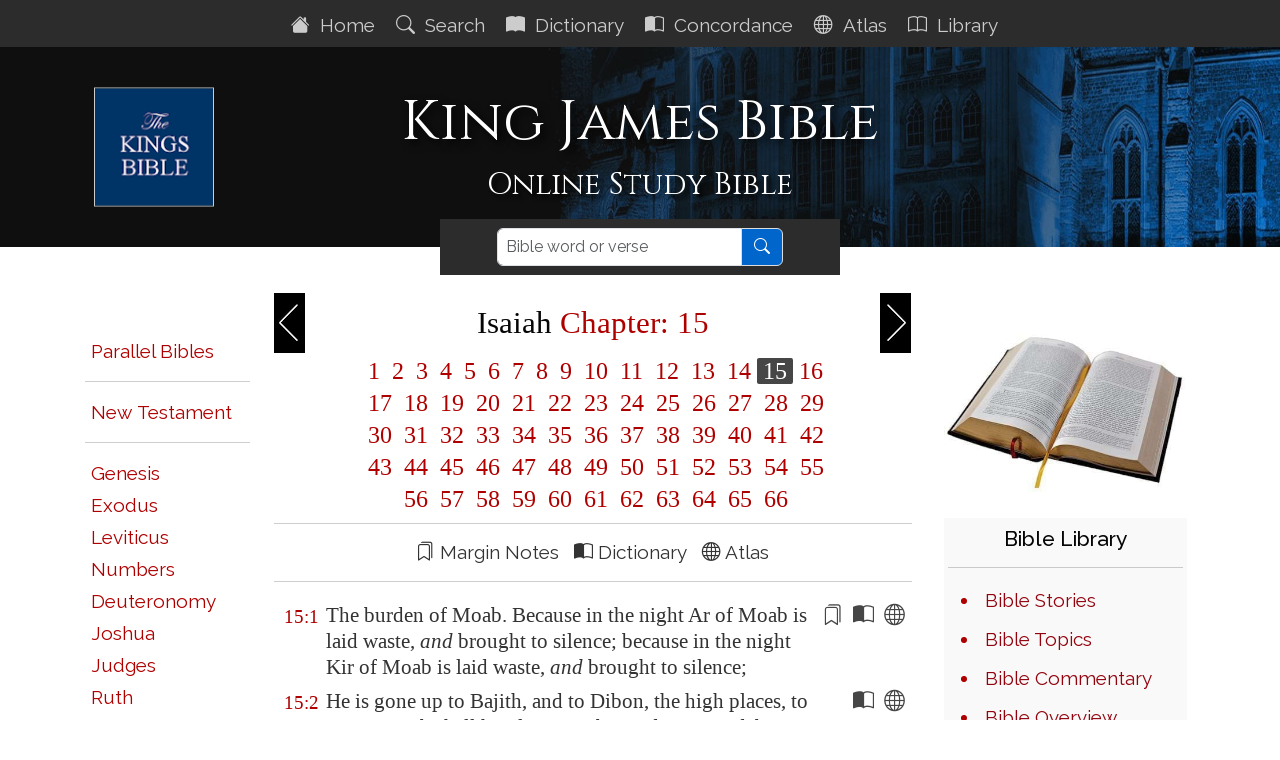

--- FILE ---
content_type: text/html; charset=utf-8
request_url: https://www.thekingsbible.com/Bible/23/15
body_size: 9548
content:

<!DOCTYPE html>
<html lang="en-gb">
<head prefix="og: https://ogp.me/ns#">
    <title>King James Bible -  Isaiah &lt;span class=&quot;redletter&quot;&gt;Chapter: 15&lt;/span&gt;</title>
    <meta charset="utf-8" />
    <meta name="viewport" content="width=device-width, initial-scale=1.0">
    <meta name="description" content="King James Bible Isaiah &lt;span class=&quot;redletter&quot;&gt;Chapter: 15&lt;/span&gt;" />
    <meta name="keywords" content="King James Bible Isaiah &lt;span class=&quot;redletter&quot;&gt;Chapter: 15&lt;/span&gt;" />
    <meta name="google-site-verification" content="eXARYYziarmj4ZumnH84cJs7nAnamenNM6bZJ1uKPFE" />
    <meta property="og:title" content="King James Bible -  Isaiah &lt;span class=&quot;redletter&quot;&gt;Chapter: 15&lt;/span&gt;" />
    <meta property="og:description" content="King James Bible Isaiah &lt;span class=&quot;redletter&quot;&gt;Chapter: 15&lt;/span&gt;" />
    <meta property="og:type" content="website" />
    <meta property="og:url" content="https://www.thekingsbible.com/Bible/23/15" />
    <meta property="og:image" content="https://www.thekingsbible.com/Content/Images/kjb.jpg" />
    <meta property="og:image:width" content="640" />
    <meta property="og:image:height" content="274" />
    <meta property="og:site_name" content="The Kings Bible - King James Bible" />
    <meta property="fb:app_id" content="220336124652310" />
    <link rel="shortcut icon" href="/favicon.ico" type="image/x-icon">
    <link rel="apple-touch-icon" sizes="180x180" href="/apple-touch-icon.png">
    <link rel="icon" type="image/png" sizes="32x32" href="/favicon-32x32.png">
    <link rel="icon" type="image/png" sizes="16x16" href="/favicon-16x16.png">
    <link rel="manifest" href="/site.webmanifest" crossorigin="use-credentials">
    <link rel="mask-icon" href="/safari-pinned-tab.svg" color="#5bbad5">
    <link rel="stylesheet" href="/Content/kingsbible.min.css?v=202510290742" />
    
</head>
<body class="index-body">
    <div id="spinner">Loading...</div>
    <nav class="navbar sticky-top navbar-expand-xl navbar-dark">
    <button class="navbar-toggler ms-auto" type="button" data-bs-toggle="collapse" data-bs-target="#navbarDark" aria-controls="navbarDark" aria-expanded="false" aria-label="Toggle navigation">
        <span class="navbar-toggler-icon"></span>
    </button>
    <div class="collapse navbar-collapse justify-content-center mt-1" id="navbarDark">
        <ul class="navbar-nav">
            <li class="nav-item"><a href="/" class="nav-link aniload"><i class="bi bi-house-fill" aria-hidden="true"></i>&nbsp;&nbsp;Home&nbsp;</a></li>
            <li class="nav-item"><a href="/Search/AdvancedSearch" class="nav-link aniload"><i class="bi bi-search" aria-hidden="true"></i>&nbsp;&nbsp;Search&nbsp;</a></li>
            <li class="nav-item"><a href="/Dictionary" class="nav-link aniload"><i class="bi bi-book-fill"></i>&nbsp;&nbsp;Dictionary&nbsp;</a></li>
            <li class="nav-item"><a href="/Concordance" class="nav-link aniload"><i class="bi bi-book-half" aria-hidden="true"></i>&nbsp;&nbsp;Concordance&nbsp;</a></li>
            <li class="nav-item"><a href="/Atlas" class="nav-link aniload"><i class="bi bi-globe" aria-hidden="true"></i>&nbsp;&nbsp;Atlas&nbsp;</a></li>
            <li class="nav-item"><a href="/Library" class="nav-link aniload"><i class="bi bi-book" aria-hidden="true"></i>&nbsp;&nbsp;Library&nbsp;</a></li>
        </ul>
    </div>
</nav>


    <header>
        <div class="container">
    <div class="row pageheader container-custom mb-3">
        <div class="col-md-12">
            <div class="container-custom">
                <a href="/">
                    <img class="kingsbiblelogo d-none d-lg-block" src="/Content/Images/TheKingsBible120.png" alt="The Kings Bible" height="119" width="120" />
                </a>
                <div class="col-md-12 text-center">
                    <h1>King James Bible</h1>
                    <div class="subhead">Online Study Bible</div>
                </div>
            </div>
        </div>
    </div>
</div>

    </header>
    <main>
        <div class="container body-content">
            

<div class="searchbar searchbar-center" role="search">
    <div class="container searchbar-center">
        <div class="row">
            <div class="col-md-12 text-center wordsearch">
<form action="/Search/SearchResults" method="post"><input name="__RequestVerificationToken" type="hidden" value="GY1QOjwB9lalS3TzhrmEUNO5VKCIPmlWlVlyiX-KS76b-GPtU0jKNiec824nHVR_uwQiWLi0ZweNBjGC2MhMKLXrZftFUjSnk0Mtgl3a6Jk1" />                    <div class="input-group">
                        <input id="HeaderSearch" name="biblesearch" type="text" class="form-control sanserif" aria-label="Search" placeholder="Bible word or verse">
                        <button id="SearchButton" class="btn btn-primary submitsearch" type="submit">
                            <i class="bi bi-search"></i>
                        </button>
                    </div>
</form>            </div>
        </div>
    </div>
</div>

<div id="KjvChapter" class="row mt-3">
    <div class="col-lg-2">
        <div class="d-none d-lg-block">
            <div class="bg-bookref">
<div class="text-right">
    <h2>&nbsp;</h2>
    <ul class="list-unstyled bookreflist">
        <li><a href="/Parallel/WEB/23/15" class="bookref">Parallel Bibles</a></li>
        <li><hr /></li>
        <li><a href="/Bible/40/1" class="bookref">New&nbsp;Testament</a></li>
        <li><hr /></li>
        <li><span data-book="1" class="bookref">Genesis</span></li>
        <li><span data-book="2" class="bookref">Exodus</span></li>
        <li><span data-book="3" class="bookref">Leviticus</span></li>
        <li><span data-book="4" class="bookref">Numbers</span></li>
        <li><span data-book="5" class="bookref">Deuteronomy</span></li>
        <li><span data-book="6" class="bookref">Joshua</span></li>
        <li><span data-book="7" class="bookref">Judges</span></li>
        <li><span data-book="8" class="bookref">Ruth</span></li>
        <li><span data-book="9" class="bookref">1&nbsp;Samuel</span></li>
        <li><span data-book="10" class="bookref">2&nbsp;Samuel</span></li>
        <li><span data-book="11" class="bookref">1&nbsp;Kings</span></li>
        <li><span data-book="12" class="bookref">2&nbsp;Kings</span></li>
        <li><span data-book="13" class="bookref">1&nbsp;Chronicles</span></li>
        <li><span data-book="14" class="bookref">2&nbsp;Chronicles</span></li>
        <li><span data-book="15" class="bookref">Ezra</span></li>
        <li><span data-book="16" class="bookref">Nehemiah</span></li>
        <li><span data-book="17" class="bookref">Esther</span></li>
        <li><span data-book="18" class="bookref">Job</span></li>
        <li><span data-book="19" class="bookref">Psalms</span></li>
        <li><span data-book="20" class="bookref">Proverbs</span></li>
        <li><span data-book="21" class="bookref">Ecclesiastes</span></li>
        <li><span data-book="22" class="bookref">Song&nbsp;of&nbsp;Solomon</span></li>
        <li><span data-book="23" class="bookref">Isaiah</span></li>
        <li><span data-book="24" class="bookref">Jeremiah</span></li>
        <li><span data-book="25" class="bookref">Lamentations</span></li>
        <li><span data-book="26" class="bookref">Ezekiel</span></li>
        <li><span data-book="27" class="bookref">Daniel</span></li>
        <li><span data-book="28" class="bookref">Hosea</span></li>
        <li><span data-book="29" class="bookref">Joel</span></li>
        <li><span data-book="30" class="bookref">Amos</span></li>
        <li><span data-book="31" class="bookref">Obadiah</span></li>
        <li><span data-book="32" class="bookref">Jonah</span></li>
        <li><span data-book="33" class="bookref">Micah</span></li>
        <li><span data-book="34" class="bookref">Nahum</span></li>
        <li><span data-book="35" class="bookref">Habakkuk</span></li>
        <li><span data-book="36" class="bookref">Zephaniah</span></li>
        <li><span data-book="37" class="bookref">Haggai</span></li>
        <li><span data-book="38" class="bookref">Zechariah</span></li>
        <li><span data-book="39" class="bookref">Malachi</span></li>
        <li><hr /></li>
        <li><a href="/Bible/40/1" class="bookref">New&nbsp;Testament</a></li>
        <li><hr /></li>
    </ul>
</div>


            </div>
        </div>
    </div>
    <div class="col-lg-7">
        <div class="navhead">
            <div class="bookmenu-container text-center p-3 d-lg-none mb-4">
                <select class="form-select form-select-lg" id="BibleBooks" name="BibleBooks">
                    <option value="" disabled selected>Select a Bible book...</option>
<option value="1">Genesis</option>
<option value="2">Exodus</option>
<option value="3">Leviticus</option>
<option value="4">Numbers</option>
<option value="5">Deuteronomy</option>
<option value="6">Joshua</option>
<option value="7">Judges</option>
<option value="8">Ruth</option>
<option value="9">1&nbsp;Samuel</option>
<option value="10">2&nbsp;Samuel</option>
<option value="11">1&nbsp;Kings</option>
<option value="12">2&nbsp;Kings</option>
<option value="13">1&nbsp;Chronicles</option>
<option value="14">2&nbsp;Chronicles</option>
<option value="15">Ezra</option>
<option value="16">Nehemiah</option>
<option value="17">Esther</option>
<option value="18">Job</option>
<option value="19">Psalms</option>
<option value="20">Proverbs</option>
<option value="21">Ecclesiastes</option>
<option value="22">Song&nbsp;of&nbsp;Solomon</option>
<option value="23">Isaiah</option>
<option value="24">Jeremiah</option>
<option value="25">Lamentations</option>
<option value="26">Ezekiel</option>
<option value="27">Daniel</option>
<option value="28">Hosea</option>
<option value="29">Joel</option>
<option value="30">Amos</option>
<option value="31">Obadiah</option>
<option value="32">Jonah</option>
<option value="33">Micah</option>
<option value="34">Nahum</option>
<option value="35">Habakkuk</option>
<option value="36">Zephaniah</option>
<option value="37">Haggai</option>
<option value="38">Zechariah</option>
<option value="39">Malachi</option>
<option value="40">Matthew</option>
<option value="41">Mark</option>
<option value="42">Luke</option>
<option value="43">John</option>
<option value="44">Acts</option>
<option value="45">Romans</option>
<option value="46">1 Corinthians</option>
<option value="47">2 Corinthians</option>
<option value="48">Galatians</option>
<option value="49">Ephesians</option>
<option value="50">Philippians</option>
<option value="51">Colossians</option>
<option value="52">1 Thessalonians</option>
<option value="53">2 Thessalonians</option>
<option value="54">1 Timothy</option>
<option value="55">2 Timothy</option>
<option value="56">Titus</option>
<option value="57">Philemon</option>
<option value="58">Hebrews</option>
<option value="59">James</option>
<option value="60">1 Peter</option>
<option value="61">2 Peter</option>
<option value="62">1 John</option>
<option value="63">2 John</option>
<option value="64">3 John</option>
<option value="65">Jude</option>
<option value="66">Revelation</option>


                </select>
            </div>
            <h2>
                <a href="/Bible/23/14" class="navprev">&nbsp;</a>
                <a href="/Bible/23/16" class="navnext">&nbsp;</a>
                <span class="navref">Isaiah <span class="redletter">Chapter: 15</span></span>
            </h2>
        </div>
        <div>
            <div class="chapterref">
                    <a href="/Bible/23/1" data-chapter="1">&nbsp;1 </a>
                    <a href="/Bible/23/2" data-chapter="2">&nbsp;2 </a>
                    <a href="/Bible/23/3" data-chapter="3">&nbsp;3 </a>
                    <a href="/Bible/23/4" data-chapter="4">&nbsp;4 </a>
                    <a href="/Bible/23/5" data-chapter="5">&nbsp;5 </a>
                    <a href="/Bible/23/6" data-chapter="6">&nbsp;6 </a>
                    <a href="/Bible/23/7" data-chapter="7">&nbsp;7 </a>
                    <a href="/Bible/23/8" data-chapter="8">&nbsp;8 </a>
                    <a href="/Bible/23/9" data-chapter="9">&nbsp;9 </a>
                    <a href="/Bible/23/10" data-chapter="10">&nbsp;10 </a>
                    <a href="/Bible/23/11" data-chapter="11">&nbsp;11 </a>
                    <a href="/Bible/23/12" data-chapter="12">&nbsp;12 </a>
                    <a href="/Bible/23/13" data-chapter="13">&nbsp;13 </a>
                    <a href="/Bible/23/14" data-chapter="14">&nbsp;14 </a>
                    <a href="/Bible/23/15" data-chapter="15">&nbsp;15 </a>
                    <a href="/Bible/23/16" data-chapter="16">&nbsp;16 </a>
                    <a href="/Bible/23/17" data-chapter="17">&nbsp;17 </a>
                    <a href="/Bible/23/18" data-chapter="18">&nbsp;18 </a>
                    <a href="/Bible/23/19" data-chapter="19">&nbsp;19 </a>
                    <a href="/Bible/23/20" data-chapter="20">&nbsp;20 </a>
                    <a href="/Bible/23/21" data-chapter="21">&nbsp;21 </a>
                    <a href="/Bible/23/22" data-chapter="22">&nbsp;22 </a>
                    <a href="/Bible/23/23" data-chapter="23">&nbsp;23 </a>
                    <a href="/Bible/23/24" data-chapter="24">&nbsp;24 </a>
                    <a href="/Bible/23/25" data-chapter="25">&nbsp;25 </a>
                    <a href="/Bible/23/26" data-chapter="26">&nbsp;26 </a>
                    <a href="/Bible/23/27" data-chapter="27">&nbsp;27 </a>
                    <a href="/Bible/23/28" data-chapter="28">&nbsp;28 </a>
                    <a href="/Bible/23/29" data-chapter="29">&nbsp;29 </a>
                    <a href="/Bible/23/30" data-chapter="30">&nbsp;30 </a>
                    <a href="/Bible/23/31" data-chapter="31">&nbsp;31 </a>
                    <a href="/Bible/23/32" data-chapter="32">&nbsp;32 </a>
                    <a href="/Bible/23/33" data-chapter="33">&nbsp;33 </a>
                    <a href="/Bible/23/34" data-chapter="34">&nbsp;34 </a>
                    <a href="/Bible/23/35" data-chapter="35">&nbsp;35 </a>
                    <a href="/Bible/23/36" data-chapter="36">&nbsp;36 </a>
                    <a href="/Bible/23/37" data-chapter="37">&nbsp;37 </a>
                    <a href="/Bible/23/38" data-chapter="38">&nbsp;38 </a>
                    <a href="/Bible/23/39" data-chapter="39">&nbsp;39 </a>
                    <a href="/Bible/23/40" data-chapter="40">&nbsp;40 </a>
                    <a href="/Bible/23/41" data-chapter="41">&nbsp;41 </a>
                    <a href="/Bible/23/42" data-chapter="42">&nbsp;42 </a>
                    <a href="/Bible/23/43" data-chapter="43">&nbsp;43 </a>
                    <a href="/Bible/23/44" data-chapter="44">&nbsp;44 </a>
                    <a href="/Bible/23/45" data-chapter="45">&nbsp;45 </a>
                    <a href="/Bible/23/46" data-chapter="46">&nbsp;46 </a>
                    <a href="/Bible/23/47" data-chapter="47">&nbsp;47 </a>
                    <a href="/Bible/23/48" data-chapter="48">&nbsp;48 </a>
                    <a href="/Bible/23/49" data-chapter="49">&nbsp;49 </a>
                    <a href="/Bible/23/50" data-chapter="50">&nbsp;50 </a>
                    <a href="/Bible/23/51" data-chapter="51">&nbsp;51 </a>
                    <a href="/Bible/23/52" data-chapter="52">&nbsp;52 </a>
                    <a href="/Bible/23/53" data-chapter="53">&nbsp;53 </a>
                    <a href="/Bible/23/54" data-chapter="54">&nbsp;54 </a>
                    <a href="/Bible/23/55" data-chapter="55">&nbsp;55 </a>
                    <a href="/Bible/23/56" data-chapter="56">&nbsp;56 </a>
                    <a href="/Bible/23/57" data-chapter="57">&nbsp;57 </a>
                    <a href="/Bible/23/58" data-chapter="58">&nbsp;58 </a>
                    <a href="/Bible/23/59" data-chapter="59">&nbsp;59 </a>
                    <a href="/Bible/23/60" data-chapter="60">&nbsp;60 </a>
                    <a href="/Bible/23/61" data-chapter="61">&nbsp;61 </a>
                    <a href="/Bible/23/62" data-chapter="62">&nbsp;62 </a>
                    <a href="/Bible/23/63" data-chapter="63">&nbsp;63 </a>
                    <a href="/Bible/23/64" data-chapter="64">&nbsp;64 </a>
                    <a href="/Bible/23/65" data-chapter="65">&nbsp;65 </a>
                    <a href="/Bible/23/66" data-chapter="66">&nbsp;66 </a>
            </div>
            <hr style="margin-top:5px;" />
            <div class="text-center sanserif">
                <i class="bi bi-bookmarks"></i> Margin&nbsp;Notes&nbsp;&nbsp;
                <i class="bi bi-book-half"></i> Dictionary&nbsp;&nbsp;
                <i class="bi bi-globe"></i> Atlas
            </div>
            <hr />
            <table class="bibletable">
                        <tr>
                            <td class="ref">15:1</td>
                            <td>The burden of <biblemap>Moab</biblemap>. Because in the night <biblemap>Ar</biblemap> of <biblemap>Moab</biblemap> is laid waste, <i>and</i> <biblenote>brought to silence</biblenote>; because in the night <biblemap>Kir</biblemap> of <biblemap>Moab</biblemap> is laid waste, <i>and</i> <biblenote>brought to silence</biblenote>;</td>
                            <td class="glyph">
<a class="note" href="#"><i class="bi bi-bookmarks" title="Margn Note" data-bibleid="23015001"></i></a>                            </td>
                            <td class="glyph">
<a class="dict d-none d-lg-block" href="#">
                                        <i class="bi bi-book-half" title="Dictionary" data-bibleid="23015001" data-verseref="15:1"></i>
                                    </a>
                                    <a class="dictsmall d-lg-none" href="#">
                                        <i class="bi bi-book-half" title="Dictionary" data-bibleid="23015001" data-verseref="15:1"></i>
                                    </a>                            </td>
                            <td class="glyph">
<a class="maps" href="#"><i class="bi bi-globe" title="Atlas" data-bibleid="23015001"></i></a>                            </td>
                        </tr>
                        <tr>
                            <td class="ref">15:2</td>
                            <td>He is gone up to Bajith, and to <biblemap>Dibon</biblemap>, the high places, to weep: <biblemap>Moab</biblemap> shall howl over <biblemap>Nebo</biblemap>, and over <biblemap>Medeba</biblemap>: on all their heads <i>shall be</i> baldness, <i>and</i> every beard cut off.</td>
                            <td class="glyph">
&nbsp;                            </td>
                            <td class="glyph">
<a class="dict d-none d-lg-block" href="#">
                                        <i class="bi bi-book-half" title="Dictionary" data-bibleid="23015002" data-verseref="15:2"></i>
                                    </a>
                                    <a class="dictsmall d-lg-none" href="#">
                                        <i class="bi bi-book-half" title="Dictionary" data-bibleid="23015002" data-verseref="15:2"></i>
                                    </a>                            </td>
                            <td class="glyph">
<a class="maps" href="#"><i class="bi bi-globe" title="Atlas" data-bibleid="23015002"></i></a>                            </td>
                        </tr>
                        <tr>
                            <td class="ref">15:3</td>
                            <td>In their streets they shall gird themselves with sackcloth: on the tops of their houses, and in their streets, every one shall howl, <biblenote>weeping abundantly</biblenote>.</td>
                            <td class="glyph">
<a class="note" href="#"><i class="bi bi-bookmarks" title="Margn Note" data-bibleid="23015003"></i></a>                            </td>
                            <td class="glyph">
<a class="dict d-none d-lg-block" href="#">
                                        <i class="bi bi-book-half" title="Dictionary" data-bibleid="23015003" data-verseref="15:3"></i>
                                    </a>
                                    <a class="dictsmall d-lg-none" href="#">
                                        <i class="bi bi-book-half" title="Dictionary" data-bibleid="23015003" data-verseref="15:3"></i>
                                    </a>                            </td>
                            <td class="glyph">
&nbsp;                            </td>
                        </tr>
                        <tr>
                            <td class="ref">15:4</td>
                            <td>And <biblemap>Heshbon</biblemap> shall cry, and <biblemap>Elealeh</biblemap>: their voice shall be heard <i>even</i> unto <biblemap>Jahaz</biblemap>: therefore the armed soldiers of <biblemap>Moab</biblemap> shall cry out; his life shall be grievous unto him.</td>
                            <td class="glyph">
&nbsp;                            </td>
                            <td class="glyph">
<a class="dict d-none d-lg-block" href="#">
                                        <i class="bi bi-book-half" title="Dictionary" data-bibleid="23015004" data-verseref="15:4"></i>
                                    </a>
                                    <a class="dictsmall d-lg-none" href="#">
                                        <i class="bi bi-book-half" title="Dictionary" data-bibleid="23015004" data-verseref="15:4"></i>
                                    </a>                            </td>
                            <td class="glyph">
<a class="maps" href="#"><i class="bi bi-globe" title="Atlas" data-bibleid="23015004"></i></a>                            </td>
                        </tr>
                        <tr>
                            <td class="ref">15:5</td>
                            <td>My heart shall cry out for <biblemap>Moab</biblemap>; his fugitives <i>shall flee</i> unto <biblemap>Zoar</biblemap>, an heifer of three years old: for by the mounting up of <biblemap>Luhith</biblemap> with weeping shall they go it up; for in the way of <biblemap>Horonaim</biblemap> they shall raise up a cry of <biblenote>destruction</biblenote>.</td>
                            <td class="glyph">
<a class="note" href="#"><i class="bi bi-bookmarks" title="Margn Note" data-bibleid="23015005"></i></a>                            </td>
                            <td class="glyph">
<a class="dict d-none d-lg-block" href="#">
                                        <i class="bi bi-book-half" title="Dictionary" data-bibleid="23015005" data-verseref="15:5"></i>
                                    </a>
                                    <a class="dictsmall d-lg-none" href="#">
                                        <i class="bi bi-book-half" title="Dictionary" data-bibleid="23015005" data-verseref="15:5"></i>
                                    </a>                            </td>
                            <td class="glyph">
<a class="maps" href="#"><i class="bi bi-globe" title="Atlas" data-bibleid="23015005"></i></a>                            </td>
                        </tr>
                        <tr>
                            <td class="ref">15:6</td>
                            <td>For the waters of <biblemap>Nimrim</biblemap> shall be <biblenote>desolate</biblenote>: for the hay is withered away, the grass faileth, there is no green thing.</td>
                            <td class="glyph">
<a class="note" href="#"><i class="bi bi-bookmarks" title="Margn Note" data-bibleid="23015006"></i></a>                            </td>
                            <td class="glyph">
<a class="dict d-none d-lg-block" href="#">
                                        <i class="bi bi-book-half" title="Dictionary" data-bibleid="23015006" data-verseref="15:6"></i>
                                    </a>
                                    <a class="dictsmall d-lg-none" href="#">
                                        <i class="bi bi-book-half" title="Dictionary" data-bibleid="23015006" data-verseref="15:6"></i>
                                    </a>                            </td>
                            <td class="glyph">
<a class="maps" href="#"><i class="bi bi-globe" title="Atlas" data-bibleid="23015006"></i></a>                            </td>
                        </tr>
                        <tr>
                            <td class="ref">15:7</td>
                            <td>Therefore the abundance they have gotten, and that which they have laid up, shall they carry away to the <biblenote>brook of the willows</biblenote>.</td>
                            <td class="glyph">
<a class="note" href="#"><i class="bi bi-bookmarks" title="Margn Note" data-bibleid="23015007"></i></a>                            </td>
                            <td class="glyph">
<a class="dict d-none d-lg-block" href="#">
                                        <i class="bi bi-book-half" title="Dictionary" data-bibleid="23015007" data-verseref="15:7"></i>
                                    </a>
                                    <a class="dictsmall d-lg-none" href="#">
                                        <i class="bi bi-book-half" title="Dictionary" data-bibleid="23015007" data-verseref="15:7"></i>
                                    </a>                            </td>
                            <td class="glyph">
<a class="maps" href="#"><i class="bi bi-globe" title="Atlas" data-bibleid="23015007"></i></a>                            </td>
                        </tr>
                        <tr>
                            <td class="ref">15:8</td>
                            <td>For the cry is gone round about the borders of <biblemap>Moab</biblemap>; the howling thereof unto <biblemap>Eglaim</biblemap>, and the howling thereof unto <biblemap>Beerelim</biblemap>.</td>
                            <td class="glyph">
&nbsp;                            </td>
                            <td class="glyph">
<a class="dict d-none d-lg-block" href="#">
                                        <i class="bi bi-book-half" title="Dictionary" data-bibleid="23015008" data-verseref="15:8"></i>
                                    </a>
                                    <a class="dictsmall d-lg-none" href="#">
                                        <i class="bi bi-book-half" title="Dictionary" data-bibleid="23015008" data-verseref="15:8"></i>
                                    </a>                            </td>
                            <td class="glyph">
<a class="maps" href="#"><i class="bi bi-globe" title="Atlas" data-bibleid="23015008"></i></a>                            </td>
                        </tr>
                        <tr>
                            <td class="ref">15:9</td>
                            <td>For the waters of Dimon shall be full of blood: for I will bring <biblenote>more</biblenote> upon Dimon, lions upon him that escapeth of <biblemap>Moab</biblemap>, and upon the remnant of the land.</td>
                            <td class="glyph">
<a class="note" href="#"><i class="bi bi-bookmarks" title="Margn Note" data-bibleid="23015009"></i></a>                            </td>
                            <td class="glyph">
<a class="dict d-none d-lg-block" href="#">
                                        <i class="bi bi-book-half" title="Dictionary" data-bibleid="23015009" data-verseref="15:9"></i>
                                    </a>
                                    <a class="dictsmall d-lg-none" href="#">
                                        <i class="bi bi-book-half" title="Dictionary" data-bibleid="23015009" data-verseref="15:9"></i>
                                    </a>                            </td>
                            <td class="glyph">
<a class="maps" href="#"><i class="bi bi-globe" title="Atlas" data-bibleid="23015009"></i></a>                            </td>
                        </tr>

            </table>
            <hr />
            <div class="navbtmbtn">
                <div class="float-left">
                    <div id="ChapterCommentary" class="btn btn-default btn-primary">Commentary</div>
                </div>
                <div class="float-right">
                    <a href="/Bible/23/16" class="btn btn-default btn-primary">Next Chapter &raquo;</a>
                </div>
            </div>
        </div>
        <div class="clear"></div>
    </div>
    <div class="col-lg-3">
        <div class=" d-none d-lg-block">
            <div class="biblelegend text-center">
    <div class="d-none d-lg-block">
        <img src="/Content/Images/HolyBible.jpg" alt="Holy Bible" style="width:100%" />
    </div>
    <div class="bibleoptions d-none d-lg-block">
        <div class="librarylist">
    <h4 style="font-size:21px;">Bible Library</h4>
    <hr />
    <ul>
        <li><a class="aniload" href="/Library/BibleStories">Bible Stories</a></li>
        <li><a class="aniload" href="/Library/BibleTopics">Bible Topics</a></li>
        <li><a href="https://mhc.thekingsbible.com" target="_blank">Bible Commentary</a></li>
        <li><a class="aniload" href="/BibleOverview/23">Bible Overview</a></li>
        <li><a href="https://blackletterkingjamesbible.com" target="_blank">Bible 1611</a></li>
    </ul>
    <hr />
    <ul>
        <li><a class="aniload" href="/Library/Preface">Bible Preface</a></li>
        <li><a class="aniload" href="/Library/TranslatorsSpeech">Bible Speech</a></li>
        <li><a class="aniload" href="/Library/Kjv1611TitlePage">Bible Title Page</a></li>
        <li><a class="aniload" href="/Library/MarginNotes">Bible Margin Notes</a></li>

        <li><a class="aniload" href="/Library/BibleHistory">Bible History</a></li>
        <li><a class="aniload" href="/Library/HamptonCourt">Hampton Court</a></li>
        <li><a class="aniload" href="/Library/KJVTranslators">The Translators</a></li>
        <li><a class="aniload" href="/Library/InstructionsToTranslators">The King&#39;s Instructions</a></li>
        <li><a class="aniload" href="/Library/GreatFireOfLondon">Great Fire of London</a></li>
        <li><a class="aniload" href="/Library/TextusReceptus">The Textus Receptus</a></li>
        <li><a class="aniload" href="/Library/MasoreticText">The Masoretic Text</a></li>
    </ul>
    <hr />
    <ul>
        <li><a href="/Library/StrongsNumbers">Strongs Numbers</a></li>
        <li><a class="aniload" href="/Library/BibleStatistics">Bible Facts</a></li>
        <li><a class="aniload" href="/Library/Links">Bible Web Links</a></li>
    </ul>
</div>

    </div>
</div>

            
<div class="biblelegend text-center">
    <div class="bibleoptions">
        <h4 style="color:#c00000">Highlight Options:</h4>
        <hr />
        <div>
            <div class="p-2 ps-4 mt-2" style="background-color:yellow;">
                <div class="form-check form-switch justify-content-start">
                    <input class="form-check-input" id="switchHighlightNote" type="checkbox">
                    <label class="form-check-label" for="switchHighlightNote">Margin Notes</label>
                </div>
            </div>
            <div class="p-2 ps-4 mt-2" style="background-color:aqua;">
                <div class="form-check form-switch">
                    <input class="form-check-input" id="switchHighlightAtlas" type="checkbox">
                    <label class="form-check-label" for="switchHighlightAtlas">Atlas Entries</label>
                </div>
            </div>
            <div class="p-2 ps-4 mt-2" style="background-color:#ff99ff;">
                <div class="form-check form-switch">
                    <input class="form-check-input" id="switchHighlightItalic" type="checkbox">
                    <label class="form-check-label" for="switchHighlightItalic">Italicized Words</label>
                </div>
            </div>
        </div>
    </div>
</div>


        </div>
    </div>
</div>
<input type="hidden" id="BookNo" value="23" />
<input type="hidden" id="ChapterNo" value="15" />
<input type="hidden" id="VerseNo" value="" />
<input type="hidden" id="VerseRef" value="Isaiah &lt;span class=&quot;redletter&quot;&gt;Chapter: 15&lt;/span&gt;" />
<input type="hidden" id="BookName" value="Isaiah" />
<input type="hidden" id="Token" value="JosLYBVFPxS6nm3nD2MldimmhsIP+a5BxKL3xaMeZGncIjZOVqo9n8lQfooQmYau" />



<div id="DictionaryList" class="dictionarypopup d-none">
    <div class="closedlist">X</div>
    <div>
        <div class="dictleftcol">
            <div class="dictionaryref serif text-center">Dictionary</div>
            <div class="dictcolumn">
                <div id="DictWordList" class="dictwordlist"></div>
                <div id="StrongsButtonDiv" class="strongsbuttondiv">
                    <div id="StrongsButton" data-bibleid="1001001" data-verseref="1:1" class="btn btn-default btn-primary strongsbutton">Strongs Number Verse</div>
                </div>
            </div>
        </div>
        <div class="dictrightcol">
            <div id="DictRef" class="dictionaryref serif text-center">&nbsp;</div>
            <div id="DictDefinition" class="dictdefinition"></div>
        </div>
    </div>
</div>

<div id="DictionaryListSmall" class="dictionarypopupsmall d-none">
    <div class="closedlist">X</div>
    <div id="DictRefSmall" class="dictionaryrefsmall serif text-center">&nbsp;</div>
    <div><div id="DictWordListSmall" class="dictwordlistsmall"></div></div>
</div>

<div id="StrongsList" class="dictionarypopup d-none">
    <div class="closedlist">X</div>
    <div>
        <div class="strongsleftcol">
            <div class="clearfix dictionarysubref">Click on the Strongs Numbers...</div>
            <div id="AnalysisList" class="strongswordlist"></div>
            <div id="StrongsButtonDiv2" class="strongsbuttondiv">
                <div id="WhatAreStrongsButton" class="btn btn-default btn-primary strongsbutton">What are Strongs Numbers?</div>
            </div>
        </div>
        <div class="strongsrightcol">
            <div id="AnalysisRef" class="dictionaryref serif text-center">Isaiah <span id="StrongVerseRef"></span></div>
            <div id="AnalysisDictDefinition" class="strongsdefinition"></div>
        </div>
    </div>
</div>

<div id="Atlas" class="atlaspopup" style="position:absolute;top:0;left:0;">
    <div class="closeatlas">X</div>
    <div id="AtlasContainer" class="iframeatlas"></div>
    <div id="GmapLink" class="gmaplink">Google Map Link</div>
</div>

<div id="RefPanel" class="panel showpanel">
    <div class="closepanel" onclick="javascript:closepanel();">X</div>
    <div id="RefPanelText" class="clear"></div>
</div>


        </div>
    </main>
    <footer>
        <div class="footcontent">
    <div class="footheaddiv">
        <div class="container">
            <div class="row">
                <div class="foothead col-md-12">
                    <h2>The&nbsp;Kings&nbsp;Bible</h2>
                </div>
            </div>
        </div>
    </div>
    <div class="footmenudiv">
        <div class="container">
            <div class="row">
                <div class="col-md-4 footmenu">
                    <h4>SITEMAP</h4>
                    <hr class="d-none d-md-block" />
                    <ul class="list-unstyled">
                        <li><a href="/" class="aniload"><i class="bi bi-house-fill" aria-hidden="true"></i>&nbsp;&nbsp;King James Bible&nbsp;</a></li>
                        <li><a href="/Search/AdvancedSearch" class="aniload"><i class="bi bi-search" aria-hidden="true"></i>&nbsp;&nbsp;Advanced Bible Search&nbsp;</a></li>
                        <li><a href="/Dictionary" class="aniload"><i class="bi bi-book-fill"></i>&nbsp;&nbsp;Bible Dictionary&nbsp;</a></li>
                        <li><a href="/Concordance" class="aniload"><i class="bi bi-book-half" aria-hidden="true"></i>&nbsp;&nbsp;Concordance&nbsp;</a></li>
                        <li><a href="/Atlas" class="aniload"><i class="bi bi-globe" aria-hidden="true"></i>&nbsp;&nbsp;Bible Atlas&nbsp;</a></li>
                        <li><a href="/Library" class="aniload"><i class="bi bi-book" aria-hidden="true"></i>&nbsp;&nbsp;Bible Study Library&nbsp;</a></li>
                    </ul>
                    <hr />
                </div>
                <div class="col-md-4 footmenu">
                    <h4>OUR SERVICE</h4>
                    <hr class="d-none d-md-block" />
                    <ul class="list-unstyled">
                        <li><a href="/Home/AboutUs" class="aniload">About&nbsp;Us</a></li>
                        <li class="d-none d-md-block">&nbsp;</li>
                        <li><a href="/Home/Terms" class="aniload">Terms&nbsp;of&nbsp;Use</a></li>
                        <li><a href="/Home/Privacy" class="aniload">Privacy&nbsp;Policy</a></li>
                        <li><a href="/Home/Copyright" class="aniload">Copyright&nbsp;Notice</a></li>
                    </ul>
                    <hr />
                </div>
                <div class="col-md-4 footmenu">
                    <h4>OUR WEBSITES</h4>
                    <hr class="d-none d-md-block" />
                    <ul class="list-unstyled">
                        <li><a href="https://thekingsbible.com/" target="_blank">The Kings Bible</a></li>
                        <li><a href="https://blackletterkingjamesbible.com/" target="_blank">King James Bible 1611</a></li>
                        <li><a href="https://kingjamesbibledictionary.com//" target="_blank">King James Bible Dictionary</a></li>
                        <li><a href="https://webstersdictionary1828.com/" target="_blank">Websters Dictionary 1828</a></li>
                        <li><a href="https://textusreceptusbibles.com/" target="_blank">Textus Receptus Bibles</a></li>
                        <li><a href="https://tsk-online.com/" target="_blank">Treasury of Scripture Knowledge</a></li>
                    </ul>
                    <hr />
                </div>
            </div>
            <div class="row">
                <div class="footmenulogo text-center col-md-12">
                    <a href="https://www.facebook.com/thekingjamessbible" target="_blank"><img src="/Content/images/facebook.gif" alt="Find us on Facebook" /></a>
                </div>
            </div>
            <div class="row">
                <div class="text-center col-md-12 footmenu" style="margin-top:10px;">
                    <a href="/Home/Copyright" class="aniload sanserif">&copy;&nbsp;Copyright&nbsp;2011-2026 MasonSoft&nbsp;Technology&nbsp;Ltd</a>
                </div>
            </div>
        </div>
    </div>
</div>
<div class="version">v4 (29.10.2025)</div>

    </footer>
    <input type="hidden" class="pagename" value="KjvChapter">
    <div id="cookieConsent" class="cookiealert">
    <div class="cookie-container ms-md-auto me-md-auto">
        <h3>Cookies & Privacy</h3>
        <p>
            We use cookies to ensure you get the best experience on our website.
            By using our site you acknowledge that you have read and understand our
            <a href="/Home/Privacy">Privacy Policy</a>.
        </p>
        <div class="text-center mt-4 mb-2">
            <button class="acceptcookies btn btn-primary btn-sm me-3">Accept</button>
            <button class="rejectcookies btn btn-danger btn-sm">Reject</button>
        </div>
    </div>
</div>


    <script src="https://code.jquery.com/jquery-3.7.1.min.js" integrity="sha256-/JqT3SQfawRcv/BIHPThkBvs0OEvtFFmqPF/lYI/Cxo=" crossorigin="anonymous"></script>
    <script src="https://code.jquery.com/ui/1.13.3/jquery-ui.min.js" integrity="sha256-sw0iNNXmOJbQhYFuC9OF2kOlD5KQKe1y5lfBn4C9Sjg=" crossorigin="anonymous"></script>
    <script src="https://cdn.jsdelivr.net/npm/bootstrap@5.3.3/dist/js/bootstrap.bundle.min.js" integrity="sha384-YvpcrYf0tY3lHB60NNkmXc5s9fDVZLESaAA55NDzOxhy9GkcIdslK1eN7N6jIeHz" crossorigin="anonymous"></script>
    <script src="/Scripts/kingsbible.js?v=202510290742"></script>
    <script src="/Scripts/jquery-pagination.min.js?v=202510290742"></script>
    
    <script>
        function closepanel() { var panel = $("#RefPanel"); panel.animate({ right: "-320px" }, 500, function () { $("#RefPanelText").html(''); panel.hide(); }); panel.removeClass('hidepanel').addClass('showpanel'); }
    </script>

</body>
</html>

--- FILE ---
content_type: application/javascript
request_url: https://www.thekingsbible.com/Scripts/jquery-pagination.min.js?v=202510290742
body_size: 1626
content:
"use strict";(function(){function a(){e();h=$("#NumberOfItems").val();u=Math.ceil(h/l);t=u;t>i+8&&(t=i+8);o(n,i,t);r()}function o(){v();y()}function v(){$(".pagination").html("");$(".pagination").append("<li class='page-item' id='previous-page'><a class='page-link' href='#' aria-label=Next><span aria-hidden=true><i class='bi bi-caret-left-fill'><\/i><\/span><\/a><\/li>");for(var r=i;r<=t;r++)r==n?$(".pagination").append("<li class='current-page page-item active'><a class='page-link' href='#'>"+r+"<\/a><\/li>"):$(".pagination").append("<li class='current-page page-item'><a class='page-link' href='#'>"+r+"<\/a><\/li>");$(".pagination").append("<li class='page-item' id='next-page'><a class='page-link' href='#' aria-label=Next><span aria-hidden=true><i class='bi bi-caret-right-fill'><\/i><\/span><\/a><\/li>")}function y(){$(".pagination li.current-page").on("click",function(){if($(this).hasClass("active"))return r(),$("html, body").animate({scrollTop:0},"fast"),!1;n=$(this).text();$(".pagination li").removeClass("active");$(this).addClass("active");o(n,i,t);s();$("html, body").animate({scrollTop:0},"fast");r()});$("#next-page").on("click",function(){if(n=$(".pagination li.active").text(),n==u)return r(),$("html, body").animate({scrollTop:0},"fast"),!1;n++;$(".pagination li").removeClass("active");n>t&&(t=n);t>u&&(t=u,i=t-8);i<t-8&&(i=t-8);i<1&&(i=1);$(".pagination li.current-page:eq("+(n-1)+")").addClass("active");o(n,i,t);s();r();$("html, body").animate({scrollTop:0},"fast")});$("#previous-page").on("click",function(){if(n=$(".pagination li.active").text(),n==1)return r(),$("html, body").animate({scrollTop:0},"fast"),!1;n--;i<1&&(i=1);n<1&&(n=1);n<i&&(i=n);t=i+8;t>u&&(t=u);$(".pagination li").removeClass("active");$(".pagination li.current-page:eq("+(n-1)+")").addClass("active");o(n,i,t);s();r();$("html, body").animate({scrollTop:0},"fast")})}function s(){var t=p();t==="Advanced"?b(n):t==="Concordance"?k(n):w(n)}function p(){var n=$("#BibleSearch").val();return n==="Advanced"?"Advanced":n==="Concordance"?"Concordance":"Basic"}function w(n){e();var t=$("#BibleSearch").val();$.getJSON({url:f("GetSearchResults/"+t+"/"+n),type:"POST",contentType:"application/json; charset=utf-8",dataType:"json",success:function(i){var o=$(".searchtable"),u,e;o.html("");u=undefined;e=undefined;$.each(i,function(n,i){u=c(i.VerseText,t);e=f("/Bible/"+i.BookNo+"/"+i.ChapterNo)+"?verse="+i.VerseNo;$('<tr><td><a class="searchtableref" href="'+e+'">'+i.Book+" "+i.ChapterNo+":"+i.VerseNo+'<\/a><\/td><td class="searchtabletsxt">'+u+"<\/td><\/tr>").appendTo(o)});$("#page-number-bottom").html("page "+n);r()},error:function(){alert("Server Error!")}});r()}function b(n){e();var t=$("#ExactPhrase").val().trim(),i=$("#AllWords").val().trim(),u=$("#MoreWords").val().trim(),o=$("#NoWords").val().trim(),s=$("#Filter").val().trim(),h=1;$("#WholeWordsOnly").prop("checked")===!1&&(h=0);t===""&&(t="nodata");i===""&&(i="nodata");u===""&&(u="nodata");o===""&&(o="nodata");s===""&&(s="nodata");$.getJSON({url:f("GetAdvancedSearchResults/"+t+"/"+i+"/"+u+"/"+o+"/"+s+"/"+h+"/"+n),type:"POST",contentType:"application/json; charset=utf-8",dataType:"json",success:function(i){var u=$(".searchtable");u.html("");$.each(i,function(n,i){var r=c(i.VerseText,t),e=f("/Bible/"+i.BookNo+"/"+i.ChapterNo)+"?verse="+i.VerseNo;$('<tr><td><a class="searchtableref" href="'+e+'">'+i.Book+" "+i.ChapterNo+":"+i.VerseNo+'<\/a><\/td><td class="searchtabletsxt">'+r+"<\/td><\/tr>").appendTo(u)});$("#page-number-bottom").html("page "+n);r()},error:function(){alert("Advanced Search Server Error!")}});r()}function k(n){var t=$("#ConcordanceBibleWord").val();t!==null&&(d(t,n),$("#page-number-bottom").html("page "+n))}function d(n,t){e();n!==null&&$.getJSON({url:f("GetConcordanceList/"+n+"/"+t),type:"POST",contentType:"application/json; charset=utf-8",dataType:"json",success:function(t){var i='<table class="w-100">';$.each(t,function(n,t){$(window).width()<768?(i+='<tr class="concordancerow" style="border:none"><td style="font-weight:bold"><a href="#" class="concordanceitem concordanceref">'+t.BibleRef+"<\/a><\/td>",i+=t.StrongsRef==="G0"||t.StrongsRef==="H0"?"<td>&nbsp;<\/td>":'<td style="font-weight:bold"><a href="#" class="concordanceitem concordancestrongs">'+t.StrongsRef+"<\/a><\/td>",i+='<\/tr><tr class="concordancerow">',i+='<td colspan="4"><div class="versepart">'+t.VerseText+"<\/div><\/td><\/tr>"):(i+='<tr class="concordancerow"><td style="font-weight:bold"><a href="#" class="concordanceitem concordanceref">'+t.BibleRef+"<\/a><\/td>",i+=t.StrongsRef==="G0"||t.StrongsRef==="H0"?"<td>&nbsp;<\/td>":'<td style="font-weight:bold"><a href="#" class="concordanceitem concordancestrongs">'+t.StrongsRef+"<\/a><\/td>",i+='<td style="width:26px"><i class="glyph concordancetoggle bi bi-arrow-down-circle-fill"><\/i><\/td>',i+='<td style="width:70%"><div class="versepart" style="display:block">'+t.ConcordanceText+'<\/div><div class="versefull" style="display:none">'+t.VerseText+"<\/div><\/td><\/tr>")});i+="<\/table>";$("#ConcordanceTable").html(i);$(".concordancetoggle").on("click",function(n){var t=$(n.currentTarget);return t.hasClass("bi-arrow-down-circle-fill")?(t.removeClass("bi-arrow-down-circle-fill"),t.addClass("bi-arrow-up-circle-fill"),t.parent().siblings().find(".versepart").hide("fast"),t.parent().siblings().find(".versefull").show("slow")):(t.removeClass("bi-arrow-up-circle-fill"),t.addClass("bi-arrow-down-circle-fill"),t.parent().siblings().find(".versefull").hide("slow"),t.parent().siblings().find(".versepart").show("fast")),r(),!1});return $(".concordanceref").bind("click",function(n){var t=$(n.currentTarget).html();return $("#HeaderSearch").val(t),$("#SearchButton").click(),r(),!1}),$(".concordancestrongs").bind("click",function(n){var t=$(n.currentTarget).html();return $("#HeaderSearch").val(t),$("#SearchButton").click(),r(),!1}),$(".concordancelistheading").html('Concordance: <span class="redletter">'+n+"<\/span>"),$(".concordancelistheading").show("fast"),r(),!1},error:function(){alert("Server Error!")}});r()}function f(n){var i=window.location.href.split("/"),r=i[0],t=i[2],u=i[3],f=undefined;return t.indexOf("localhost:")>-1?r+"//"+t+"/"+n:t.indexOf("localhost")>-1||t.indexOf("192.168")>-1?r+"//"+t+"/"+u+"/"+n:r+"//"+t+"/"+n}function e(){var n=$("div#spinner");n.css("display")==="none"&&(n.html(""),n.append("<img src='"+f("Content/images/loaderblack.gif")+"' /><br /><p>Loading...<\/p>"),n.fadeIn("fast"))}function r(){$("div#spinner").fadeOut("fast")}function c(n,t){var i=new RegExp("(\\b"+t+"\\b)","gim"),r=n.replace(/(<span>|<\/span>)/igm,"");return r.replace(i,"<span style='background-color:yellow'>$1<\/span>")}var l=100,h=1,n=1,i=1,t=1,u=1;$(function(){if($("#NumberOfItems").length&&$("#NumberOfItems").is(":hidden")){a();$(".submitsearch").on("click",function(){e()});r()}})})();